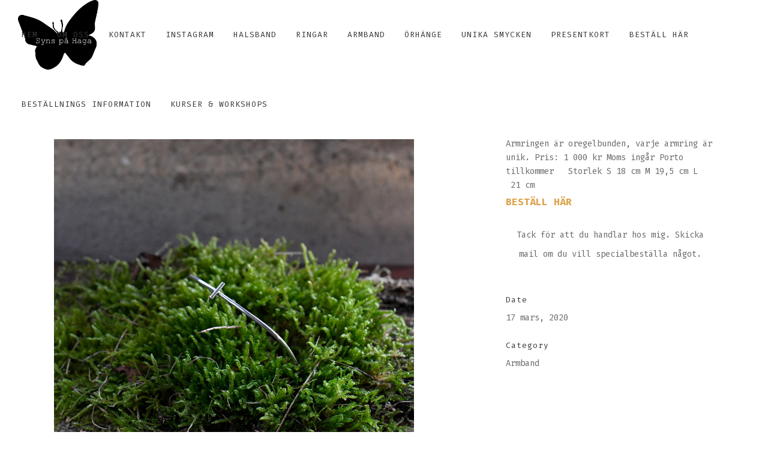

--- FILE ---
content_type: text/html; charset=UTF-8
request_url: https://www.synspahaga.se/portfolio_page/armband-kors/
body_size: 13532
content:
<!DOCTYPE html>
<html lang="sv-SE">
<head>
	<meta charset="UTF-8"/>
	
	<link rel="profile" href="http://gmpg.org/xfn/11"/>
		
				<meta name=viewport content="width=device-width,initial-scale=1,user-scalable=no">
					
						
						<link rel="shortcut icon" type="image/x-icon" href="https://usercontent.one/wp/www.synspahaga.se/wp-content/themes/stockholm/img/favicon.ico">
			<link rel="apple-touch-icon" href="https://usercontent.one/wp/www.synspahaga.se/wp-content/themes/stockholm/img/favicon.ico"/>
			
	<title>Armband, Kors &#8211; Syns på Haga </title>
<meta name='robots' content='max-image-preview:large' />
<link rel='dns-prefetch' href='//apis.google.com' />
<link rel='dns-prefetch' href='//fonts.googleapis.com' />
<link rel="alternate" type="application/rss+xml" title="Syns på Haga  &raquo; Webbflöde" href="https://www.synspahaga.se/feed/" />
<link rel="alternate" type="application/rss+xml" title="Syns på Haga  &raquo; Kommentarsflöde" href="https://www.synspahaga.se/comments/feed/" />
<link rel="alternate" type="application/rss+xml" title="Syns på Haga  &raquo; Kommentarsflöde för Armband, Kors" href="https://www.synspahaga.se/portfolio_page/armband-kors/feed/" />
<script type="text/javascript">
/* <![CDATA[ */
window._wpemojiSettings = {"baseUrl":"https:\/\/s.w.org\/images\/core\/emoji\/15.0.3\/72x72\/","ext":".png","svgUrl":"https:\/\/s.w.org\/images\/core\/emoji\/15.0.3\/svg\/","svgExt":".svg","source":{"concatemoji":"https:\/\/www.synspahaga.se\/wp-includes\/js\/wp-emoji-release.min.js?ver=6.5.7"}};
/*! This file is auto-generated */
!function(i,n){var o,s,e;function c(e){try{var t={supportTests:e,timestamp:(new Date).valueOf()};sessionStorage.setItem(o,JSON.stringify(t))}catch(e){}}function p(e,t,n){e.clearRect(0,0,e.canvas.width,e.canvas.height),e.fillText(t,0,0);var t=new Uint32Array(e.getImageData(0,0,e.canvas.width,e.canvas.height).data),r=(e.clearRect(0,0,e.canvas.width,e.canvas.height),e.fillText(n,0,0),new Uint32Array(e.getImageData(0,0,e.canvas.width,e.canvas.height).data));return t.every(function(e,t){return e===r[t]})}function u(e,t,n){switch(t){case"flag":return n(e,"\ud83c\udff3\ufe0f\u200d\u26a7\ufe0f","\ud83c\udff3\ufe0f\u200b\u26a7\ufe0f")?!1:!n(e,"\ud83c\uddfa\ud83c\uddf3","\ud83c\uddfa\u200b\ud83c\uddf3")&&!n(e,"\ud83c\udff4\udb40\udc67\udb40\udc62\udb40\udc65\udb40\udc6e\udb40\udc67\udb40\udc7f","\ud83c\udff4\u200b\udb40\udc67\u200b\udb40\udc62\u200b\udb40\udc65\u200b\udb40\udc6e\u200b\udb40\udc67\u200b\udb40\udc7f");case"emoji":return!n(e,"\ud83d\udc26\u200d\u2b1b","\ud83d\udc26\u200b\u2b1b")}return!1}function f(e,t,n){var r="undefined"!=typeof WorkerGlobalScope&&self instanceof WorkerGlobalScope?new OffscreenCanvas(300,150):i.createElement("canvas"),a=r.getContext("2d",{willReadFrequently:!0}),o=(a.textBaseline="top",a.font="600 32px Arial",{});return e.forEach(function(e){o[e]=t(a,e,n)}),o}function t(e){var t=i.createElement("script");t.src=e,t.defer=!0,i.head.appendChild(t)}"undefined"!=typeof Promise&&(o="wpEmojiSettingsSupports",s=["flag","emoji"],n.supports={everything:!0,everythingExceptFlag:!0},e=new Promise(function(e){i.addEventListener("DOMContentLoaded",e,{once:!0})}),new Promise(function(t){var n=function(){try{var e=JSON.parse(sessionStorage.getItem(o));if("object"==typeof e&&"number"==typeof e.timestamp&&(new Date).valueOf()<e.timestamp+604800&&"object"==typeof e.supportTests)return e.supportTests}catch(e){}return null}();if(!n){if("undefined"!=typeof Worker&&"undefined"!=typeof OffscreenCanvas&&"undefined"!=typeof URL&&URL.createObjectURL&&"undefined"!=typeof Blob)try{var e="postMessage("+f.toString()+"("+[JSON.stringify(s),u.toString(),p.toString()].join(",")+"));",r=new Blob([e],{type:"text/javascript"}),a=new Worker(URL.createObjectURL(r),{name:"wpTestEmojiSupports"});return void(a.onmessage=function(e){c(n=e.data),a.terminate(),t(n)})}catch(e){}c(n=f(s,u,p))}t(n)}).then(function(e){for(var t in e)n.supports[t]=e[t],n.supports.everything=n.supports.everything&&n.supports[t],"flag"!==t&&(n.supports.everythingExceptFlag=n.supports.everythingExceptFlag&&n.supports[t]);n.supports.everythingExceptFlag=n.supports.everythingExceptFlag&&!n.supports.flag,n.DOMReady=!1,n.readyCallback=function(){n.DOMReady=!0}}).then(function(){return e}).then(function(){var e;n.supports.everything||(n.readyCallback(),(e=n.source||{}).concatemoji?t(e.concatemoji):e.wpemoji&&e.twemoji&&(t(e.twemoji),t(e.wpemoji)))}))}((window,document),window._wpemojiSettings);
/* ]]> */
</script>
<link rel='stylesheet' id='sbi_styles-css' href='https://usercontent.one/wp/www.synspahaga.se/wp-content/plugins/instagram-feed/css/sbi-styles.min.css?ver=6.2.9' type='text/css' media='all' />
<link rel='stylesheet' id='layerslider-css' href='https://usercontent.one/wp/www.synspahaga.se/wp-content/plugins/LayerSlider/assets/static/layerslider/css/layerslider.css?ver=7.9.5' type='text/css' media='all' />
<style id='wp-emoji-styles-inline-css' type='text/css'>

	img.wp-smiley, img.emoji {
		display: inline !important;
		border: none !important;
		box-shadow: none !important;
		height: 1em !important;
		width: 1em !important;
		margin: 0 0.07em !important;
		vertical-align: -0.1em !important;
		background: none !important;
		padding: 0 !important;
	}
</style>
<link rel='stylesheet' id='wp-block-library-css' href='https://www.synspahaga.se/wp-includes/css/dist/block-library/style.min.css?ver=6.5.7' type='text/css' media='all' />
<style id='classic-theme-styles-inline-css' type='text/css'>
/*! This file is auto-generated */
.wp-block-button__link{color:#fff;background-color:#32373c;border-radius:9999px;box-shadow:none;text-decoration:none;padding:calc(.667em + 2px) calc(1.333em + 2px);font-size:1.125em}.wp-block-file__button{background:#32373c;color:#fff;text-decoration:none}
</style>
<style id='global-styles-inline-css' type='text/css'>
body{--wp--preset--color--black: #000000;--wp--preset--color--cyan-bluish-gray: #abb8c3;--wp--preset--color--white: #ffffff;--wp--preset--color--pale-pink: #f78da7;--wp--preset--color--vivid-red: #cf2e2e;--wp--preset--color--luminous-vivid-orange: #ff6900;--wp--preset--color--luminous-vivid-amber: #fcb900;--wp--preset--color--light-green-cyan: #7bdcb5;--wp--preset--color--vivid-green-cyan: #00d084;--wp--preset--color--pale-cyan-blue: #8ed1fc;--wp--preset--color--vivid-cyan-blue: #0693e3;--wp--preset--color--vivid-purple: #9b51e0;--wp--preset--gradient--vivid-cyan-blue-to-vivid-purple: linear-gradient(135deg,rgba(6,147,227,1) 0%,rgb(155,81,224) 100%);--wp--preset--gradient--light-green-cyan-to-vivid-green-cyan: linear-gradient(135deg,rgb(122,220,180) 0%,rgb(0,208,130) 100%);--wp--preset--gradient--luminous-vivid-amber-to-luminous-vivid-orange: linear-gradient(135deg,rgba(252,185,0,1) 0%,rgba(255,105,0,1) 100%);--wp--preset--gradient--luminous-vivid-orange-to-vivid-red: linear-gradient(135deg,rgba(255,105,0,1) 0%,rgb(207,46,46) 100%);--wp--preset--gradient--very-light-gray-to-cyan-bluish-gray: linear-gradient(135deg,rgb(238,238,238) 0%,rgb(169,184,195) 100%);--wp--preset--gradient--cool-to-warm-spectrum: linear-gradient(135deg,rgb(74,234,220) 0%,rgb(151,120,209) 20%,rgb(207,42,186) 40%,rgb(238,44,130) 60%,rgb(251,105,98) 80%,rgb(254,248,76) 100%);--wp--preset--gradient--blush-light-purple: linear-gradient(135deg,rgb(255,206,236) 0%,rgb(152,150,240) 100%);--wp--preset--gradient--blush-bordeaux: linear-gradient(135deg,rgb(254,205,165) 0%,rgb(254,45,45) 50%,rgb(107,0,62) 100%);--wp--preset--gradient--luminous-dusk: linear-gradient(135deg,rgb(255,203,112) 0%,rgb(199,81,192) 50%,rgb(65,88,208) 100%);--wp--preset--gradient--pale-ocean: linear-gradient(135deg,rgb(255,245,203) 0%,rgb(182,227,212) 50%,rgb(51,167,181) 100%);--wp--preset--gradient--electric-grass: linear-gradient(135deg,rgb(202,248,128) 0%,rgb(113,206,126) 100%);--wp--preset--gradient--midnight: linear-gradient(135deg,rgb(2,3,129) 0%,rgb(40,116,252) 100%);--wp--preset--font-size--small: 13px;--wp--preset--font-size--medium: 20px;--wp--preset--font-size--large: 36px;--wp--preset--font-size--x-large: 42px;--wp--preset--font-family--inter: "Inter", sans-serif;--wp--preset--font-family--cardo: Cardo;--wp--preset--spacing--20: 0.44rem;--wp--preset--spacing--30: 0.67rem;--wp--preset--spacing--40: 1rem;--wp--preset--spacing--50: 1.5rem;--wp--preset--spacing--60: 2.25rem;--wp--preset--spacing--70: 3.38rem;--wp--preset--spacing--80: 5.06rem;--wp--preset--shadow--natural: 6px 6px 9px rgba(0, 0, 0, 0.2);--wp--preset--shadow--deep: 12px 12px 50px rgba(0, 0, 0, 0.4);--wp--preset--shadow--sharp: 6px 6px 0px rgba(0, 0, 0, 0.2);--wp--preset--shadow--outlined: 6px 6px 0px -3px rgba(255, 255, 255, 1), 6px 6px rgba(0, 0, 0, 1);--wp--preset--shadow--crisp: 6px 6px 0px rgba(0, 0, 0, 1);}:where(.is-layout-flex){gap: 0.5em;}:where(.is-layout-grid){gap: 0.5em;}body .is-layout-flex{display: flex;}body .is-layout-flex{flex-wrap: wrap;align-items: center;}body .is-layout-flex > *{margin: 0;}body .is-layout-grid{display: grid;}body .is-layout-grid > *{margin: 0;}:where(.wp-block-columns.is-layout-flex){gap: 2em;}:where(.wp-block-columns.is-layout-grid){gap: 2em;}:where(.wp-block-post-template.is-layout-flex){gap: 1.25em;}:where(.wp-block-post-template.is-layout-grid){gap: 1.25em;}.has-black-color{color: var(--wp--preset--color--black) !important;}.has-cyan-bluish-gray-color{color: var(--wp--preset--color--cyan-bluish-gray) !important;}.has-white-color{color: var(--wp--preset--color--white) !important;}.has-pale-pink-color{color: var(--wp--preset--color--pale-pink) !important;}.has-vivid-red-color{color: var(--wp--preset--color--vivid-red) !important;}.has-luminous-vivid-orange-color{color: var(--wp--preset--color--luminous-vivid-orange) !important;}.has-luminous-vivid-amber-color{color: var(--wp--preset--color--luminous-vivid-amber) !important;}.has-light-green-cyan-color{color: var(--wp--preset--color--light-green-cyan) !important;}.has-vivid-green-cyan-color{color: var(--wp--preset--color--vivid-green-cyan) !important;}.has-pale-cyan-blue-color{color: var(--wp--preset--color--pale-cyan-blue) !important;}.has-vivid-cyan-blue-color{color: var(--wp--preset--color--vivid-cyan-blue) !important;}.has-vivid-purple-color{color: var(--wp--preset--color--vivid-purple) !important;}.has-black-background-color{background-color: var(--wp--preset--color--black) !important;}.has-cyan-bluish-gray-background-color{background-color: var(--wp--preset--color--cyan-bluish-gray) !important;}.has-white-background-color{background-color: var(--wp--preset--color--white) !important;}.has-pale-pink-background-color{background-color: var(--wp--preset--color--pale-pink) !important;}.has-vivid-red-background-color{background-color: var(--wp--preset--color--vivid-red) !important;}.has-luminous-vivid-orange-background-color{background-color: var(--wp--preset--color--luminous-vivid-orange) !important;}.has-luminous-vivid-amber-background-color{background-color: var(--wp--preset--color--luminous-vivid-amber) !important;}.has-light-green-cyan-background-color{background-color: var(--wp--preset--color--light-green-cyan) !important;}.has-vivid-green-cyan-background-color{background-color: var(--wp--preset--color--vivid-green-cyan) !important;}.has-pale-cyan-blue-background-color{background-color: var(--wp--preset--color--pale-cyan-blue) !important;}.has-vivid-cyan-blue-background-color{background-color: var(--wp--preset--color--vivid-cyan-blue) !important;}.has-vivid-purple-background-color{background-color: var(--wp--preset--color--vivid-purple) !important;}.has-black-border-color{border-color: var(--wp--preset--color--black) !important;}.has-cyan-bluish-gray-border-color{border-color: var(--wp--preset--color--cyan-bluish-gray) !important;}.has-white-border-color{border-color: var(--wp--preset--color--white) !important;}.has-pale-pink-border-color{border-color: var(--wp--preset--color--pale-pink) !important;}.has-vivid-red-border-color{border-color: var(--wp--preset--color--vivid-red) !important;}.has-luminous-vivid-orange-border-color{border-color: var(--wp--preset--color--luminous-vivid-orange) !important;}.has-luminous-vivid-amber-border-color{border-color: var(--wp--preset--color--luminous-vivid-amber) !important;}.has-light-green-cyan-border-color{border-color: var(--wp--preset--color--light-green-cyan) !important;}.has-vivid-green-cyan-border-color{border-color: var(--wp--preset--color--vivid-green-cyan) !important;}.has-pale-cyan-blue-border-color{border-color: var(--wp--preset--color--pale-cyan-blue) !important;}.has-vivid-cyan-blue-border-color{border-color: var(--wp--preset--color--vivid-cyan-blue) !important;}.has-vivid-purple-border-color{border-color: var(--wp--preset--color--vivid-purple) !important;}.has-vivid-cyan-blue-to-vivid-purple-gradient-background{background: var(--wp--preset--gradient--vivid-cyan-blue-to-vivid-purple) !important;}.has-light-green-cyan-to-vivid-green-cyan-gradient-background{background: var(--wp--preset--gradient--light-green-cyan-to-vivid-green-cyan) !important;}.has-luminous-vivid-amber-to-luminous-vivid-orange-gradient-background{background: var(--wp--preset--gradient--luminous-vivid-amber-to-luminous-vivid-orange) !important;}.has-luminous-vivid-orange-to-vivid-red-gradient-background{background: var(--wp--preset--gradient--luminous-vivid-orange-to-vivid-red) !important;}.has-very-light-gray-to-cyan-bluish-gray-gradient-background{background: var(--wp--preset--gradient--very-light-gray-to-cyan-bluish-gray) !important;}.has-cool-to-warm-spectrum-gradient-background{background: var(--wp--preset--gradient--cool-to-warm-spectrum) !important;}.has-blush-light-purple-gradient-background{background: var(--wp--preset--gradient--blush-light-purple) !important;}.has-blush-bordeaux-gradient-background{background: var(--wp--preset--gradient--blush-bordeaux) !important;}.has-luminous-dusk-gradient-background{background: var(--wp--preset--gradient--luminous-dusk) !important;}.has-pale-ocean-gradient-background{background: var(--wp--preset--gradient--pale-ocean) !important;}.has-electric-grass-gradient-background{background: var(--wp--preset--gradient--electric-grass) !important;}.has-midnight-gradient-background{background: var(--wp--preset--gradient--midnight) !important;}.has-small-font-size{font-size: var(--wp--preset--font-size--small) !important;}.has-medium-font-size{font-size: var(--wp--preset--font-size--medium) !important;}.has-large-font-size{font-size: var(--wp--preset--font-size--large) !important;}.has-x-large-font-size{font-size: var(--wp--preset--font-size--x-large) !important;}
.wp-block-navigation a:where(:not(.wp-element-button)){color: inherit;}
:where(.wp-block-post-template.is-layout-flex){gap: 1.25em;}:where(.wp-block-post-template.is-layout-grid){gap: 1.25em;}
:where(.wp-block-columns.is-layout-flex){gap: 2em;}:where(.wp-block-columns.is-layout-grid){gap: 2em;}
.wp-block-pullquote{font-size: 1.5em;line-height: 1.6;}
</style>
<link rel='stylesheet' id='contact-form-7-css' href='https://usercontent.one/wp/www.synspahaga.se/wp-content/plugins/contact-form-7/includes/css/styles.css?ver=5.9.6' type='text/css' media='all' />
<link rel='stylesheet' id='qligg-swiper-css' href='https://usercontent.one/wp/www.synspahaga.se/wp-content/plugins/insta-gallery/assets/frontend/swiper/swiper.min.css?ver=4.5.1' type='text/css' media='all' />
<link rel='stylesheet' id='qligg-frontend-css' href='https://usercontent.one/wp/www.synspahaga.se/wp-content/plugins/insta-gallery/build/frontend/css/style.css?ver=4.5.1' type='text/css' media='all' />
<link rel='stylesheet' id='stockholm-membership-style-css' href='https://usercontent.one/wp/www.synspahaga.se/wp-content/plugins/select-membership/assets/css/qode-membership.min.css?ver=6.5.7' type='text/css' media='all' />
<link rel='stylesheet' id='stockholm-membership-responsive-style-css' href='https://usercontent.one/wp/www.synspahaga.se/wp-content/plugins/select-membership/assets/css/qode-membership-responsive.min.css?ver=6.5.7' type='text/css' media='all' />
<style id='woocommerce-inline-inline-css' type='text/css'>
.woocommerce form .form-row .required { visibility: visible; }
</style>
<link rel='stylesheet' id='mediaelement-css' href='https://www.synspahaga.se/wp-includes/js/mediaelement/mediaelementplayer-legacy.min.css?ver=4.2.17' type='text/css' media='all' />
<link rel='stylesheet' id='wp-mediaelement-css' href='https://www.synspahaga.se/wp-includes/js/mediaelement/wp-mediaelement.min.css?ver=6.5.7' type='text/css' media='all' />
<link rel='stylesheet' id='stockholm-default-style-css' href='https://usercontent.one/wp/www.synspahaga.se/wp-content/themes/stockholm-2/style.css?ver=6.5.7' type='text/css' media='all' />
<link rel='stylesheet' id='stockholm-font-awesome-css' href='https://usercontent.one/wp/www.synspahaga.se/wp-content/themes/stockholm-2/framework/modules/icons/font-awesome/css/font-awesome.min.css?ver=6.5.7' type='text/css' media='all' />
<link rel='stylesheet' id='elegant-icons-css' href='https://usercontent.one/wp/www.synspahaga.se/wp-content/themes/stockholm-2/framework/modules/icons/elegant-icons/style.min.css?ver=6.5.7' type='text/css' media='all' />
<link rel='stylesheet' id='linear-icons-css' href='https://usercontent.one/wp/www.synspahaga.se/wp-content/themes/stockholm-2/framework/modules/icons/linear-icons/style.min.css?ver=6.5.7' type='text/css' media='all' />
<link rel='stylesheet' id='stockholm-stylesheet-css' href='https://usercontent.one/wp/www.synspahaga.se/wp-content/themes/stockholm-2/css/stylesheet.min.css?ver=6.5.7' type='text/css' media='all' />
<link rel='stylesheet' id='stockholm-woocommerce-css' href='https://usercontent.one/wp/www.synspahaga.se/wp-content/themes/stockholm-2/css/woocommerce.min.css?ver=6.5.7' type='text/css' media='all' />
<link rel='stylesheet' id='stockholm-woocommerce_responsive-css' href='https://usercontent.one/wp/www.synspahaga.se/wp-content/themes/stockholm-2/css/woocommerce_responsive.min.css?ver=6.5.7' type='text/css' media='all' />
<link rel='stylesheet' id='stockholm-style-dynamic-css' href='https://usercontent.one/wp/www.synspahaga.se/wp-content/themes/stockholm-2/css/style_dynamic.css?ver=1584544960' type='text/css' media='all' />
<link rel='stylesheet' id='stockholm-responsive-css' href='https://usercontent.one/wp/www.synspahaga.se/wp-content/themes/stockholm-2/css/responsive.min.css?ver=6.5.7' type='text/css' media='all' />
<link rel='stylesheet' id='stockholm-style-dynamic-responsive-css' href='https://usercontent.one/wp/www.synspahaga.se/wp-content/themes/stockholm-2/css/style_dynamic_responsive.css?ver=1584544960' type='text/css' media='all' />
<style id='stockholm-style-dynamic-responsive-inline-css' type='text/css'>
.fotter_top_border_holder {
margin: 0 30px;
width: inherit;
}

.footer_top.footer_top_full {
    padding: 31px 30px;
}

.q_social_icon_holder span.tiny {
font-size: 14px;
}

.q_social_icon_holder {
margin: 0 !important;
}

@media only screen and (max-width: 600px) {
.footer_top_holder .textwidget,
.footer_top_holder .textwidget div {
    text-align: center !important;
}
}

@media only screen and (max-width: 480px) {
.footer_top .column_inner > div {
    margin: 0px !important;
}
}

.header_bottom {
    padding: 0px 20px;
}

header .header_inner_left {
    left: 30px;
}

div.wpcf7 img.ajax-loader {
    display: none !important;
}

h3.info_section_title {
    margin-bottom: 15px;
}

.flexslider .flex-prev {
left: 0px;
}

.flexslider .flex-next {
right: 0px;
}
</style>
<link rel='stylesheet' id='stockholm-google-fonts-css' href='https://fonts.googleapis.com/css?family=Raleway%3A100%2C100i%2C200%2C200i%2C300%2C300i%2C400%2C400i%2C500%2C500i%2C600%2C600i%2C700%2C700i%2C800%2C800i%2C900%2C900i%7CCrete+Round%3A100%2C100i%2C200%2C200i%2C300%2C300i%2C400%2C400i%2C500%2C500i%2C600%2C600i%2C700%2C700i%2C800%2C800i%2C900%2C900i%7CFira+Mono%3A100%2C100i%2C200%2C200i%2C300%2C300i%2C400%2C400i%2C500%2C500i%2C600%2C600i%2C700%2C700i%2C800%2C800i%2C900%2C900i%7COpen+Sans%3A100%2C100i%2C200%2C200i%2C300%2C300i%2C400%2C400i%2C500%2C500i%2C600%2C600i%2C700%2C700i%2C800%2C800i%2C900%2C900i&#038;subset=latin%2Clatin-ext&#038;ver=1.0.0' type='text/css' media='all' />
<link rel='stylesheet' id='wp-my-instagram-css' href='https://usercontent.one/wp/www.synspahaga.se/wp-content/plugins/wp-my-instagram/css/style.css?ver=1.0' type='text/css' media='all' />
<link rel='stylesheet' id='vcv:assets:front:style-css' href='https://usercontent.one/wp/www.synspahaga.se/wp-content/plugins/visualcomposer/public/dist/front.bundle.css?ver=45.9.0' type='text/css' media='all' />
<style id='vcv:assets:front:style:985-inline-css' type='text/css'>
.vce{margin-bottom:30px}.vce-row-container{width:100%}.vce-row{position:relative;display:-ms-flexbox;display:-webkit-flex;display:flex;-ms-flex-direction:column;-webkit-flex-direction:column;flex-direction:column;margin-left:0;margin-right:0}.vce-row-content>.vce-col:last-child{margin-right:0}.vce-row-full-height{min-height:100vh}.vce-row-content{-ms-flex:1 1 auto;-webkit-flex:1 1 auto;flex:1 1 auto;display:-ms-flexbox;display:-webkit-flex;display:flex;-ms-flex-direction:row;-webkit-flex-direction:row;flex-direction:row;-ms-flex-wrap:wrap;-webkit-flex-wrap:wrap;flex-wrap:wrap;-ms-flex-pack:start;-webkit-justify-content:flex-start;justify-content:flex-start;-ms-flex-line-pack:start;-webkit-align-content:flex-start;align-content:flex-start;-ms-flex-align:start;-webkit-align-items:flex-start;align-items:flex-start;min-height:1em;position:relative}.vce-row-wrap--reverse>.vce-row-content{-ms-flex-wrap:wrap-reverse;-webkit-flex-wrap:wrap-reverse;flex-wrap:wrap-reverse;-ms-flex-line-pack:end;-webkit-align-content:flex-end;align-content:flex-end;-ms-flex-align:end;-webkit-align-items:flex-end;align-items:flex-end}.vce-row-columns--top>.vce-row-content{-ms-flex-line-pack:start;-webkit-align-content:flex-start;align-content:flex-start}.vce-row-columns--top.vce-row-wrap--reverse>.vce-row-content{-ms-flex-line-pack:end;-webkit-align-content:flex-end;align-content:flex-end}.vce-row-columns--middle>.vce-row-content{-ms-flex-line-pack:center;-webkit-align-content:center;align-content:center}.vce-row-columns--bottom>.vce-row-content{-ms-flex-line-pack:end;-webkit-align-content:flex-end;align-content:flex-end}.vce-row-columns--bottom.vce-row-wrap--reverse>.vce-row-content{-ms-flex-line-pack:start;-webkit-align-content:flex-start;align-content:flex-start}.vce-row-columns--bottom>.vce-row-content:after,.vce-row-columns--middle>.vce-row-content:after,.vce-row-columns--top>.vce-row-content:after{content:"";width:100%;height:0;overflow:hidden;visibility:hidden;display:block}.vce-row-content--middle>.vce-row-content>.vce-col>.vce-col-inner{display:-ms-flexbox;display:-webkit-flex;display:flex;-ms-flex-pack:center;-webkit-justify-content:center;justify-content:center;-ms-flex-direction:column;-webkit-flex-direction:column;flex-direction:column}.vce-row-content--bottom>.vce-row-content>.vce-col>.vce-col-inner{display:-ms-flexbox;display:-webkit-flex;display:flex;-ms-flex-pack:end;-webkit-justify-content:flex-end;justify-content:flex-end;-ms-flex-direction:column;-webkit-flex-direction:column;flex-direction:column}.vce-row-equal-height>.vce-row-content{-ms-flex-align:stretch;-webkit-align-items:stretch;align-items:stretch}.vce-row-columns--stretch>.vce-row-content{-ms-flex-line-pack:stretch;-webkit-align-content:stretch;align-content:stretch;-ms-flex-align:stretch;-webkit-align-items:stretch;align-items:stretch}.vce-row[data-vce-full-width=true]{position:relative;box-sizing:border-box}.vce-row[data-vce-stretch-content=true]{padding-left:30px;padding-right:30px}.vce-row[data-vce-stretch-content=true].vce-row-no-paddings{padding-left:0;padding-right:0}.vce-row.vce-element--has-background{padding-left:30px;padding-right:30px;padding-top:30px}.vce-row.vce-element--has-background[data-vce-full-width=true]:not([data-vce-stretch-content=true]){padding-left:0;padding-right:0}.vce-row.vce-element--has-background.vce-row--has-col-background{padding-bottom:30px}.vce-row>.vce-row-content>.vce-col.vce-col--all-last{margin-right:0}.rtl .vce-row>.vce-row-content>.vce-col.vce-col--all-last,.rtl.vce-row>.vce-row-content>.vce-col.vce-col--all-last{margin-left:0}@media (min-width:0) and (max-width:543px){.vce-row.vce-element--xs--has-background{padding-left:30px;padding-right:30px;padding-top:30px}.vce-row.vce-element--xs--has-background[data-vce-full-width=true]:not([data-vce-stretch-content=true]){padding-left:0;padding-right:0}.vce-row.vce-element--xs--has-background.vce-row--xs--has-col-background{padding-bottom:30px}.vce-row.vce-element--xs--has-background.vce-row--has-col-background{padding-bottom:30px}.vce-row.vce-element--has-background.vce-row--xs--has-col-background{padding-bottom:30px}.vce-row>.vce-row-content>.vce-col.vce-col--xs-last{margin-right:0}.rtl .vce-row>.vce-row-content>.vce-col.vce-col--xs-last,.rtl.vce-row>.vce-row-content>.vce-col.vce-col--xs-last{margin-left:0}}@media (min-width:544px) and (max-width:767px){.vce-row.vce-element--sm--has-background{padding-left:30px;padding-right:30px;padding-top:30px}.vce-row.vce-element--sm--has-background[data-vce-full-width=true]:not([data-vce-stretch-content=true]){padding-left:0;padding-right:0}.vce-row.vce-element--sm--has-background.vce-row--sm--has-col-background{padding-bottom:30px}.vce-row.vce-element--sm--has-background.vce-row--has-col-background{padding-bottom:30px}.vce-row.vce-element--has-background.vce-row--sm--has-col-background{padding-bottom:30px}.vce-row>.vce-row-content>.vce-col.vce-col--sm-last{margin-right:0}.rtl .vce-row>.vce-row-content>.vce-col.vce-col--sm-last,.rtl.vce-row>.vce-row-content>.vce-col.vce-col--sm-last{margin-left:0}}@media (min-width:768px) and (max-width:991px){.vce-row.vce-element--md--has-background{padding-left:30px;padding-right:30px;padding-top:30px}.vce-row.vce-element--md--has-background[data-vce-full-width=true]:not([data-vce-stretch-content=true]){padding-left:0;padding-right:0}.vce-row.vce-element--md--has-background.vce-row--md--has-col-background{padding-bottom:30px}.vce-row.vce-element--md--has-background.vce-row--has-col-background{padding-bottom:30px}.vce-row.vce-element--has-background.vce-row--md--has-col-background{padding-bottom:30px}.vce-row>.vce-row-content>.vce-col.vce-col--md-last{margin-right:0}.rtl .vce-row>.vce-row-content>.vce-col.vce-col--md-last,.rtl.vce-row>.vce-row-content>.vce-col.vce-col--md-last{margin-left:0}}@media (min-width:992px) and (max-width:1199px){.vce-row.vce-element--lg--has-background{padding-left:30px;padding-right:30px;padding-top:30px}.vce-row.vce-element--lg--has-background[data-vce-full-width=true]:not([data-vce-stretch-content=true]){padding-left:0;padding-right:0}.vce-row.vce-element--lg--has-background.vce-row--lg--has-col-background{padding-bottom:30px}.vce-row.vce-element--lg--has-background.vce-row--has-col-background{padding-bottom:30px}.vce-row.vce-element--has-background.vce-row--lg--has-col-background{padding-bottom:30px}.vce-row>.vce-row-content>.vce-col.vce-col--lg-last{margin-right:0}.rtl .vce-row>.vce-row-content>.vce-col.vce-col--lg-last,.rtl.vce-row>.vce-row-content>.vce-col.vce-col--lg-last{margin-left:0}}@media (min-width:1200px){.vce-row.vce-element--xl--has-background{padding-left:30px;padding-right:30px;padding-top:30px}.vce-row.vce-element--xl--has-background[data-vce-full-width=true]:not([data-vce-stretch-content=true]){padding-left:0;padding-right:0}.vce-row.vce-element--xl--has-background.vce-row--xl--has-col-background{padding-bottom:30px}.vce-row.vce-element--xl--has-background.vce-row--has-col-background{padding-bottom:30px}.vce-row.vce-element--has-background.vce-row--xl--has-col-background{padding-bottom:30px}.vce-row>.vce-row-content>.vce-col.vce-col--xl-last{margin-right:0}.rtl .vce-row>.vce-row-content>.vce-col.vce-col--xl-last,.rtl.vce-row>.vce-row-content>.vce-col.vce-col--xl-last{margin-left:0}}.vce-col{-ms-flex:0 0 100%;-webkit-flex:0 0 100%;flex:0 0 100%;max-width:100%;box-sizing:border-box;display:-ms-flexbox;display:-webkit-flex;display:flex;min-width:1em;position:relative}.vce-col--auto{-ms-flex:1;-webkit-flex:1;flex:1;-ms-flex-preferred-size:auto;-webkit-flex-basis:auto;flex-basis:auto}.vce-col-content,.vce-col-inner{position:relative;overflow-wrap:break-word}.vce-col-inner{width:100%}.vce-col-direction--rtl{direction:rtl}.vce-element--has-background>.vce-col-inner>.vce-col-content{padding-top:30px;padding-left:30px;padding-right:30px}.vce-col.vce-col--all-hide{display:none}@media (min-width:0){.vce-col--xs-auto{-ms-flex:1 1 0;-webkit-flex:1 1 0;flex:1 1 0;width:auto}.vce-col--xs-1{-ms-flex:0 0 100%;-webkit-flex:0 0 100%;flex:0 0 100%;max-width:100%}.vce-col.vce-col--xs-visible{display:-ms-flexbox;display:-webkit-flex;display:flex}.vce-col.vce-col--xs-hide{display:none}}.vce-row-container>.vce-row>.vce-row-content>.vce-col>.vce-col-inner{padding:0}@media (min-width:544px){.vce-col--sm-auto{-ms-flex:1 1 0;-webkit-flex:1 1 0;flex:1 1 0;width:auto}.vce-col--sm-1{-ms-flex:0 0 100%;-webkit-flex:0 0 100%;flex:0 0 100%;max-width:100%}.vce-col.vce-col--sm-visible{display:-ms-flexbox;display:-webkit-flex;display:flex}.vce-col.vce-col--sm-hide{display:none}}@media (min-width:768px){.vce-col--md-auto{-ms-flex:1 1 0;-webkit-flex:1 1 0;flex:1 1 0;width:auto}.vce-col--md-1{-ms-flex:0 0 100%;-webkit-flex:0 0 100%;flex:0 0 100%;max-width:100%}.vce-col.vce-col--md-visible{display:-ms-flexbox;display:-webkit-flex;display:flex}.vce-col.vce-col--md-hide{display:none}}@media (min-width:992px){.vce-col--lg-auto{-ms-flex:1 1 0;-webkit-flex:1 1 0;flex:1 1 0;width:1px}.vce-col--lg-1{-ms-flex:0 0 100%;-webkit-flex:0 0 100%;flex:0 0 100%;max-width:100%}.vce-col.vce-col--lg-visible{display:-ms-flexbox;display:-webkit-flex;display:flex}.vce-col.vce-col--lg-hide{display:none}}@media (min-width:1200px){.vce-col--xl-auto{-ms-flex:1 1 0;-webkit-flex:1 1 0;flex:1 1 0;width:auto}.vce-col--xl-1{-ms-flex:0 0 100%;-webkit-flex:0 0 100%;flex:0 0 100%;max-width:100%}.vce-col.vce-col--xl-visible{display:-ms-flexbox;display:-webkit-flex;display:flex}.vce-col.vce-col--xl-hide{display:none}}@media (min-width:0) and (max-width:543px){.vce-element--xs--has-background>.vce-col-inner>.vce-col-content{padding-top:30px;padding-left:30px;padding-right:30px}}@media (min-width:544px) and (max-width:767px){.vce-element--sm--has-background>.vce-col-inner>.vce-col-content{padding-top:30px;padding-left:30px;padding-right:30px}}@media (min-width:768px) and (max-width:991px){.vce-element--md--has-background>.vce-col-inner>.vce-col-content{padding-top:30px;padding-left:30px;padding-right:30px}}@media (min-width:992px) and (max-width:1199px){.vce-element--lg--has-background>.vce-col-inner>.vce-col-content{padding-top:30px;padding-left:30px;padding-right:30px}}@media (min-width:1200px){.vce-element--xl--has-background>.vce-col-inner>.vce-col-content{padding-top:30px;padding-left:30px;padding-right:30px}}.vce-row--col-gap-30>.vce-row-content>.vce-col{margin-right:30px}.vce-row--col-gap-30>.vce-row-content>.vce-column-resizer .vce-column-resizer-handler{width:30px}.rtl .vce-row--col-gap-30>.vce-row-content>.vce-col,.rtl.vce-row--col-gap-30>.vce-row-content>.vce-col{margin-left:30px;margin-right:0} @media all and (min-width:544px){.vce-row--col-gap-30#el-4194bbe1>.vce-row-content>.vce-col--sm-auto{-webkit-flex:1 1 0;-ms-flex:1 1 0px;flex:1 1 0;width:auto;max-width:none}} @media all and (min-width:768px){.vce-row--col-gap-30#el-4194bbe1>.vce-row-content>.vce-col--md-auto{-webkit-flex:1 1 0;-ms-flex:1 1 0px;flex:1 1 0;width:auto;max-width:none}} @media all and (min-width:992px){.vce-row--col-gap-30#el-4194bbe1>.vce-row-content>.vce-col--lg-auto{-webkit-flex:1 1 0;-ms-flex:1 1 0px;flex:1 1 0;width:auto;max-width:none}} @media all and (min-width:1200px){.vce-row--col-gap-30#el-4194bbe1>.vce-row-content>.vce-col--xl-auto{-webkit-flex:1 1 0;-ms-flex:1 1 0px;flex:1 1 0;width:auto;max-width:none}}
</style>
<script type="text/javascript" src="https://www.synspahaga.se/wp-includes/js/jquery/jquery.min.js?ver=3.7.1" id="jquery-core-js"></script>
<script type="text/javascript" src="https://www.synspahaga.se/wp-includes/js/jquery/jquery-migrate.min.js?ver=3.4.1" id="jquery-migrate-js"></script>
<script type="text/javascript" id="layerslider-utils-js-extra">
/* <![CDATA[ */
var LS_Meta = {"v":"7.9.5","fixGSAP":"1"};
/* ]]> */
</script>
<script type="text/javascript" src="https://usercontent.one/wp/www.synspahaga.se/wp-content/plugins/LayerSlider/assets/static/layerslider/js/layerslider.utils.js?ver=7.9.5" id="layerslider-utils-js"></script>
<script type="text/javascript" src="https://usercontent.one/wp/www.synspahaga.se/wp-content/plugins/LayerSlider/assets/static/layerslider/js/layerslider.kreaturamedia.jquery.js?ver=7.9.5" id="layerslider-js"></script>
<script type="text/javascript" src="https://usercontent.one/wp/www.synspahaga.se/wp-content/plugins/LayerSlider/assets/static/layerslider/js/layerslider.transitions.js?ver=7.9.5" id="layerslider-transitions-js"></script>
<script type="text/javascript" src="https://apis.google.com/js/platform.js" id="stockholm-membership-google-plus-api-js"></script>
<script type="text/javascript" src="https://usercontent.one/wp/www.synspahaga.se/wp-content/plugins/woocommerce/assets/js/jquery-blockui/jquery.blockUI.min.js?ver=2.7.0-wc.9.1.5" id="jquery-blockui-js" defer="defer" data-wp-strategy="defer"></script>
<script type="text/javascript" id="wc-add-to-cart-js-extra">
/* <![CDATA[ */
var wc_add_to_cart_params = {"ajax_url":"\/wp-admin\/admin-ajax.php","wc_ajax_url":"\/?wc-ajax=%%endpoint%%","i18n_view_cart":"Visa varukorg","cart_url":"https:\/\/www.synspahaga.se","is_cart":"","cart_redirect_after_add":"no"};
/* ]]> */
</script>
<script type="text/javascript" src="https://usercontent.one/wp/www.synspahaga.se/wp-content/plugins/woocommerce/assets/js/frontend/add-to-cart.min.js?ver=9.1.5" id="wc-add-to-cart-js" defer="defer" data-wp-strategy="defer"></script>
<script type="text/javascript" src="https://usercontent.one/wp/www.synspahaga.se/wp-content/plugins/woocommerce/assets/js/js-cookie/js.cookie.min.js?ver=2.1.4-wc.9.1.5" id="js-cookie-js" defer="defer" data-wp-strategy="defer"></script>
<script type="text/javascript" id="woocommerce-js-extra">
/* <![CDATA[ */
var woocommerce_params = {"ajax_url":"\/wp-admin\/admin-ajax.php","wc_ajax_url":"\/?wc-ajax=%%endpoint%%"};
/* ]]> */
</script>
<script type="text/javascript" src="https://usercontent.one/wp/www.synspahaga.se/wp-content/plugins/woocommerce/assets/js/frontend/woocommerce.min.js?ver=9.1.5" id="woocommerce-js" defer="defer" data-wp-strategy="defer"></script>
<script type="text/javascript" src="https://usercontent.one/wp/www.synspahaga.se/wp-content/plugins/woocommerce/assets/js/select2/select2.full.min.js?ver=4.0.3-wc.9.1.5" id="select2-js" defer="defer" data-wp-strategy="defer"></script>
<meta name="generator" content="Powered by LayerSlider 7.9.5 - Build Heros, Sliders, and Popups. Create Animations and Beautiful, Rich Web Content as Easy as Never Before on WordPress." />
<!-- LayerSlider updates and docs at: https://layerslider.com -->
<link rel="https://api.w.org/" href="https://www.synspahaga.se/wp-json/" /><link rel="EditURI" type="application/rsd+xml" title="RSD" href="https://www.synspahaga.se/xmlrpc.php?rsd" />
<meta name="generator" content="WordPress 6.5.7" />
<meta name="generator" content="WooCommerce 9.1.5" />
<link rel="canonical" href="https://www.synspahaga.se/portfolio_page/armband-kors/" />
<link rel='shortlink' href='https://www.synspahaga.se/?p=985' />
<link rel="alternate" type="application/json+oembed" href="https://www.synspahaga.se/wp-json/oembed/1.0/embed?url=https%3A%2F%2Fwww.synspahaga.se%2Fportfolio_page%2Farmband-kors%2F" />
<link rel="alternate" type="text/xml+oembed" href="https://www.synspahaga.se/wp-json/oembed/1.0/embed?url=https%3A%2F%2Fwww.synspahaga.se%2Fportfolio_page%2Farmband-kors%2F&#038;format=xml" />
<style>[class*=" icon-oc-"],[class^=icon-oc-]{speak:none;font-style:normal;font-weight:400;font-variant:normal;text-transform:none;line-height:1;-webkit-font-smoothing:antialiased;-moz-osx-font-smoothing:grayscale}.icon-oc-one-com-white-32px-fill:before{content:"901"}.icon-oc-one-com:before{content:"900"}#one-com-icon,.toplevel_page_onecom-wp .wp-menu-image{speak:none;display:flex;align-items:center;justify-content:center;text-transform:none;line-height:1;-webkit-font-smoothing:antialiased;-moz-osx-font-smoothing:grayscale}.onecom-wp-admin-bar-item>a,.toplevel_page_onecom-wp>.wp-menu-name{font-size:16px;font-weight:400;line-height:1}.toplevel_page_onecom-wp>.wp-menu-name img{width:69px;height:9px;}.wp-submenu-wrap.wp-submenu>.wp-submenu-head>img{width:88px;height:auto}.onecom-wp-admin-bar-item>a img{height:7px!important}.onecom-wp-admin-bar-item>a img,.toplevel_page_onecom-wp>.wp-menu-name img{opacity:.8}.onecom-wp-admin-bar-item.hover>a img,.toplevel_page_onecom-wp.wp-has-current-submenu>.wp-menu-name img,li.opensub>a.toplevel_page_onecom-wp>.wp-menu-name img{opacity:1}#one-com-icon:before,.onecom-wp-admin-bar-item>a:before,.toplevel_page_onecom-wp>.wp-menu-image:before{content:'';position:static!important;background-color:rgba(240,245,250,.4);border-radius:102px;width:18px;height:18px;padding:0!important}.onecom-wp-admin-bar-item>a:before{width:14px;height:14px}.onecom-wp-admin-bar-item.hover>a:before,.toplevel_page_onecom-wp.opensub>a>.wp-menu-image:before,.toplevel_page_onecom-wp.wp-has-current-submenu>.wp-menu-image:before{background-color:#76b82a}.onecom-wp-admin-bar-item>a{display:inline-flex!important;align-items:center;justify-content:center}#one-com-logo-wrapper{font-size:4em}#one-com-icon{vertical-align:middle}.imagify-welcome{display:none !important;}</style><meta name="generator" content="Powered by Visual Composer Website Builder - fast and easy-to-use drag and drop visual editor for WordPress."/><noscript><style>.vce-row-container .vcv-lozad {display: none}</style></noscript>	<noscript><style>.woocommerce-product-gallery{ opacity: 1 !important; }</style></noscript>
	<style type="text/css">.recentcomments a{display:inline !important;padding:0 !important;margin:0 !important;}</style><style id='wp-fonts-local' type='text/css'>
@font-face{font-family:Inter;font-style:normal;font-weight:300 900;font-display:fallback;src:url('https://usercontent.one/wp/www.synspahaga.se/wp-content/plugins/woocommerce/assets/fonts/Inter-VariableFont_slnt,wght.woff2') format('woff2');font-stretch:normal;}
@font-face{font-family:Cardo;font-style:normal;font-weight:400;font-display:fallback;src:url('https://usercontent.one/wp/www.synspahaga.se/wp-content/plugins/woocommerce/assets/fonts/cardo_normal_400.woff2') format('woff2');}
</style>
</head>
<body class="portfolio_page-template-default single single-portfolio_page postid-985 theme-stockholm-2 qode-social-login-1.1.3 stockholm-core-1.2.1 vcwb woocommerce-no-js select-child-theme-ver- select-theme-ver-5.2.1 ajax_fade page_not_loaded side_area_slide_with_content">
				<div class="ajax_loader">
				<div class="ajax_loader_1">
					<div class="pulsating_circle"></div>				</div>
			</div>
			<div class="wrapper">
		<div class="wrapper_inner">
						<a id='back_to_top' href='#'>
				<span class="fa-stack">
					<i class="fa fa-angle-up"></i>
				</span>
			</a>
			<header class="page_header scrolled_not_transparent  fixed">
				
		<div class="header_inner clearfix">
						
			<div class="header_top_bottom_holder">
								
				<div class="header_bottom clearfix" style="background-color:rgba(255, 255, 255, 1);">
																			<div class="header_inner_left">
																	<div class="mobile_menu_button"><span><i class="fa fa-bars"></i></span></div>
								<div class="logo_wrapper">
									<div class="q_logo">
										<a href="https://www.synspahaga.se/">
	<img class="normal" src="https://usercontent.one/wp/www.synspahaga.se/wp-content/uploads/2020/03/synspahaga.png" alt="Logo"/>
<img class="light" src="https://usercontent.one/wp/www.synspahaga.se/wp-content/uploads/2020/03/synspahaga.png" alt="Logo"/>
<img class="dark" src="https://usercontent.one/wp/www.synspahaga.se/wp-content/uploads/2020/03/synspahaga.png" alt="Logo"/>	
	<img class="sticky" src="https://usercontent.one/wp/www.synspahaga.se/wp-content/themes/stockholm-2/img/logo_black.png" alt="Logo"/>
	
	</a>									</div>
																	</div>
																							</div>
																																							<div class="header_inner_right">
										<div class="side_menu_button_wrapper right">
																																	<div class="side_menu_button">
																																															</div>
										</div>
									</div>
																								<nav class="main_menu drop_down   right">
									<ul id="menu-top-menu" class=""><li id="nav-menu-item-87" class="menu-item menu-item-type-post_type menu-item-object-page menu-item-home  narrow"><a href="https://www.synspahaga.se/" class=""><i class="menu_icon fa blank"></i><span class="menu-text">Hem</span><span class="plus"></span></a></li>
<li id="nav-menu-item-86" class="menu-item menu-item-type-post_type menu-item-object-page  narrow"><a href="https://www.synspahaga.se/about/" class=""><i class="menu_icon fa blank"></i><span class="menu-text">Om oss</span><span class="plus"></span></a></li>
<li id="nav-menu-item-88" class="menu-item menu-item-type-post_type menu-item-object-page  narrow"><a href="https://www.synspahaga.se/contact/" class=""><i class="menu_icon fa blank"></i><span class="menu-text">Kontakt</span><span class="plus"></span></a></li>
<li id="nav-menu-item-1105" class="menu-item menu-item-type-post_type menu-item-object-page  narrow"><a href="https://www.synspahaga.se/instagram/" class=""><i class="menu_icon fa blank"></i><span class="menu-text">Instagram</span><span class="plus"></span></a></li>
<li id="nav-menu-item-154" class="menu-item menu-item-type-post_type menu-item-object-page  narrow"><a href="https://www.synspahaga.se/halsband/" class=""><i class="menu_icon fa blank"></i><span class="menu-text">Halsband</span><span class="plus"></span></a></li>
<li id="nav-menu-item-165" class="menu-item menu-item-type-post_type menu-item-object-page  narrow"><a href="https://www.synspahaga.se/ringar/" class=""><i class="menu_icon fa blank"></i><span class="menu-text">Ringar</span><span class="plus"></span></a></li>
<li id="nav-menu-item-440" class="menu-item menu-item-type-post_type menu-item-object-page  narrow"><a href="https://www.synspahaga.se/armband/" class=""><i class="menu_icon fa blank"></i><span class="menu-text">Armband</span><span class="plus"></span></a></li>
<li id="nav-menu-item-445" class="menu-item menu-item-type-post_type menu-item-object-page  narrow"><a href="https://www.synspahaga.se/orhange/" class=""><i class="menu_icon fa blank"></i><span class="menu-text">Örhänge</span><span class="plus"></span></a></li>
<li id="nav-menu-item-1072" class="menu-item menu-item-type-post_type menu-item-object-page  narrow"><a href="https://www.synspahaga.se/unika-smycken/" class=""><i class="menu_icon fa blank"></i><span class="menu-text">Unika smycken</span><span class="plus"></span></a></li>
<li id="nav-menu-item-1062" class="menu-item menu-item-type-post_type menu-item-object-page  narrow"><a href="https://www.synspahaga.se/presentkort/" class=""><i class="menu_icon fa blank"></i><span class="menu-text">Presentkort</span><span class="plus"></span></a></li>
<li id="nav-menu-item-839" class="menu-item menu-item-type-post_type menu-item-object-page  narrow"><a href="https://www.synspahaga.se/bestall-har/" class=""><i class="menu_icon fa blank"></i><span class="menu-text">Beställ här</span><span class="plus"></span></a></li>
<li id="nav-menu-item-851" class="menu-item menu-item-type-post_type menu-item-object-page  narrow"><a href="https://www.synspahaga.se/bestallnings-information-2/" class=""><i class="menu_icon fa blank"></i><span class="menu-text">Beställnings Information</span><span class="plus"></span></a></li>
<li id="nav-menu-item-1821" class="menu-item menu-item-type-post_type menu-item-object-page  narrow"><a href="https://www.synspahaga.se/kurser-workshops/" class=""><i class="menu_icon fa blank"></i><span class="menu-text">Kurser &amp; Workshops</span><span class="plus"></span></a></li>
</ul>								</nav>
																																							<nav class="mobile_menu">
	<ul id="menu-top-menu-1" class=""><li id="mobile-menu-item-87" class="menu-item menu-item-type-post_type menu-item-object-page menu-item-home "><a href="https://www.synspahaga.se/" class=""><span>Hem</span></a><span class="mobile_arrow"><i class="fa fa-angle-right"></i><i class="fa fa-angle-down"></i></span></li>
<li id="mobile-menu-item-86" class="menu-item menu-item-type-post_type menu-item-object-page "><a href="https://www.synspahaga.se/about/" class=""><span>Om oss</span></a><span class="mobile_arrow"><i class="fa fa-angle-right"></i><i class="fa fa-angle-down"></i></span></li>
<li id="mobile-menu-item-88" class="menu-item menu-item-type-post_type menu-item-object-page "><a href="https://www.synspahaga.se/contact/" class=""><span>Kontakt</span></a><span class="mobile_arrow"><i class="fa fa-angle-right"></i><i class="fa fa-angle-down"></i></span></li>
<li id="mobile-menu-item-1105" class="menu-item menu-item-type-post_type menu-item-object-page "><a href="https://www.synspahaga.se/instagram/" class=""><span>Instagram</span></a><span class="mobile_arrow"><i class="fa fa-angle-right"></i><i class="fa fa-angle-down"></i></span></li>
<li id="mobile-menu-item-154" class="menu-item menu-item-type-post_type menu-item-object-page "><a href="https://www.synspahaga.se/halsband/" class=""><span>Halsband</span></a><span class="mobile_arrow"><i class="fa fa-angle-right"></i><i class="fa fa-angle-down"></i></span></li>
<li id="mobile-menu-item-165" class="menu-item menu-item-type-post_type menu-item-object-page "><a href="https://www.synspahaga.se/ringar/" class=""><span>Ringar</span></a><span class="mobile_arrow"><i class="fa fa-angle-right"></i><i class="fa fa-angle-down"></i></span></li>
<li id="mobile-menu-item-440" class="menu-item menu-item-type-post_type menu-item-object-page "><a href="https://www.synspahaga.se/armband/" class=""><span>Armband</span></a><span class="mobile_arrow"><i class="fa fa-angle-right"></i><i class="fa fa-angle-down"></i></span></li>
<li id="mobile-menu-item-445" class="menu-item menu-item-type-post_type menu-item-object-page "><a href="https://www.synspahaga.se/orhange/" class=""><span>Örhänge</span></a><span class="mobile_arrow"><i class="fa fa-angle-right"></i><i class="fa fa-angle-down"></i></span></li>
<li id="mobile-menu-item-1072" class="menu-item menu-item-type-post_type menu-item-object-page "><a href="https://www.synspahaga.se/unika-smycken/" class=""><span>Unika smycken</span></a><span class="mobile_arrow"><i class="fa fa-angle-right"></i><i class="fa fa-angle-down"></i></span></li>
<li id="mobile-menu-item-1062" class="menu-item menu-item-type-post_type menu-item-object-page "><a href="https://www.synspahaga.se/presentkort/" class=""><span>Presentkort</span></a><span class="mobile_arrow"><i class="fa fa-angle-right"></i><i class="fa fa-angle-down"></i></span></li>
<li id="mobile-menu-item-839" class="menu-item menu-item-type-post_type menu-item-object-page "><a href="https://www.synspahaga.se/bestall-har/" class=""><span>Beställ här</span></a><span class="mobile_arrow"><i class="fa fa-angle-right"></i><i class="fa fa-angle-down"></i></span></li>
<li id="mobile-menu-item-851" class="menu-item menu-item-type-post_type menu-item-object-page "><a href="https://www.synspahaga.se/bestallnings-information-2/" class=""><span>Beställnings Information</span></a><span class="mobile_arrow"><i class="fa fa-angle-right"></i><i class="fa fa-angle-down"></i></span></li>
<li id="mobile-menu-item-1821" class="menu-item menu-item-type-post_type menu-item-object-page "><a href="https://www.synspahaga.se/kurser-workshops/" class=""><span>Kurser &amp; Workshops</span></a><span class="mobile_arrow"><i class="fa fa-angle-right"></i><i class="fa fa-angle-down"></i></span></li>
</ul></nav>								
													</div>
				</div>
			</div>
	</header>
			
			<div class="content content_top_margin">
							<div class="meta">
							
			<div class="seo_title">  Armband, Kors</div>
			
										
				<span id="qode_page_id">985</span>
				<div class="body_classes">portfolio_page-template-default,single,single-portfolio_page,postid-985,theme-stockholm-2,qode-social-login-1.1.3,stockholm-core-1.2.1,vcwb,woocommerce-no-js,select-child-theme-ver-,select-theme-ver-5.2.1,ajax_fade,page_not_loaded,side_area_slide_with_content</div>
			</div>
						
				<div class="content_inner">
										
										<div class="container" >
	<div class="container_inner default_template_holder clearfix" >
					<div class="portfolio_single small-images">
				<div class="two_columns_66_33 clearfix portfolio_container">
	<div class="column1">
		<div class="column_inner">
			<div class="portfolio_images">
							<a class="lightbox_single_portfolio " title="pinne_armband_2_kvadrat_1" href="https://usercontent.one/wp/www.synspahaga.se/wp-content/uploads/2020/03/pinne_armband_2_kvadrat_1.jpg" data-rel="prettyPhoto[single_pretty_photo]">
				<img src="https://usercontent.one/wp/www.synspahaga.se/wp-content/uploads/2020/03/pinne_armband_2_kvadrat_1.jpg" alt=""/>
			</a>
					<a class="lightbox_single_portfolio " title="pinne_armband_1" href="https://usercontent.one/wp/www.synspahaga.se/wp-content/uploads/2020/03/pinne_armband_1.jpg" data-rel="prettyPhoto[single_pretty_photo]">
				<img src="https://usercontent.one/wp/www.synspahaga.se/wp-content/uploads/2020/03/pinne_armband_1.jpg" alt=""/>
			</a>
					<a class="lightbox_single_portfolio " title="pinne_armband_1_kvadrat_3" href="https://usercontent.one/wp/www.synspahaga.se/wp-content/uploads/2020/03/pinne_armband_1_kvadrat_3.jpg" data-rel="prettyPhoto[single_pretty_photo]">
				<img src="https://usercontent.one/wp/www.synspahaga.se/wp-content/uploads/2020/03/pinne_armband_1_kvadrat_3.jpg" alt=""/>
			</a>
					<a class="lightbox_single_portfolio " title="pinne_armband_2_kvadrat_3" href="https://usercontent.one/wp/www.synspahaga.se/wp-content/uploads/2020/03/pinne_armband_2_kvadrat_3.jpg" data-rel="prettyPhoto[single_pretty_photo]">
				<img src="https://usercontent.one/wp/www.synspahaga.se/wp-content/uploads/2020/03/pinne_armband_2_kvadrat_3.jpg" alt=""/>
			</a>
					</div>
		</div>
	</div>
	<div class="column2">
		<div class="column_inner">
			<div class="portfolio_detail portfolio_single_follow clearfix">
					<h3 class="info_section_title">Armband, Kors</h3>

<div class="info portfolio_single_content">
	
<div class="vce-row-container">
<div id="el-4194bbe1" class="vce-row vce-row--col-gap-30 vce-row-columns--top vce-row-content--top" data-vce-do-apply="all el-4194bbe1">
<div class="vce-row-content" data-vce-element-content="true">
<div id="el-66fe38e9" class="vce-col vce-col--md-auto vce-col--xs-1 vce-col--xs-last vce-col--xs-first vce-col--sm-last vce-col--sm-first vce-col--md-last vce-col--lg-last vce-col--xl-last vce-col--md-first vce-col--lg-first vce-col--xl-first">
<div class="vce-col-inner" data-vce-do-apply="border margin background el-66fe38e9">
<div class="vce-col-content" data-vce-element-content="true" data-vce-do-apply="padding el-66fe38e9">
<div class="vce-text-block">
<div id="el-329f9195" class="vce-text-block-wrapper vce" data-vce-do-apply="all el-329f9195">
<h5>Stel silverarmring med kors.</h5>
Armringen är oregelbunden, varje armring är unik.

Pris: 1 000 kr
Moms ingår
Porto tillkommer

&nbsp;

Storlek

S 18 cm

M 19,5 cm

L  21 cm

&nbsp;
<h4><a href="../../bestall-har/">BESTÄLL HÄR</a></h4>
&nbsp;

&nbsp;
<p style="text-align: center;">Tack för att du handlar hos mig.
Skicka mail om du vill specialbeställa något.</p>

</div>
</div>
</div>
</div>
</div>
</div>
</div>
</div>

</div> <!-- close div.portfolio_content -->	<div class="info portfolio_single_custom_date">
		<h6 class="info_section_title">Date</h6>
		<p>17 mars, 2020</p>
	</div>
	<div class="info portfolio_single_categories">
		<h6 class="info_section_title">Category </h6>
		<p>
			<span class="category">
				Armband			</span>
		</p>
	</div>
			</div>
		</div>
	</div>
</div>	<div class="portfolio_navigation">
		<div class="portfolio_navigation_inner">
												<div class="portfolio_prev">
						<a href="https://www.synspahaga.se/portfolio_page/armband-med-vingar-som-bar/" rel="prev"><span class="arrow_carrot-left"></span></a>					</div> <!-- close div.portfolio_prev -->
																	<div class="portfolio_next">
						<a href="https://www.synspahaga.se/portfolio_page/armring-med-vingar-som-bar/" rel="next"><span class="arrow_carrot-right"></span></a>					</div> <!-- close div.portfolio_next -->
									</div>
	</div> <!-- close div.portfolio_navigation -->
				</div>
			</div>
</div></div>
</div>
	<footer class="qodef-page-footer ">
		<div class="footer_inner clearfix">
					<div class="fotter_top_border_holder " style="height: 1px;;background-color: #e2e2e2"></div>
		<div class="footer_top_holder">
		<div class="footer_top footer_top_full">
															<div class="two_columns_50_50 clearfix">
								<div class="qode_column column1">
									<div class="column_inner">
										<div id="text-2" class="widget widget_text">			<div class="textwidget"><p>Syns på Haga   Haga 1    563 93  Gränna</p>
<p><a href="https://www.synspahaga.se/contact/">Kontakt   </a></p>
<p><a href="https://www.synspahaga.se/bestall-har/">Beställ här</a></p>
<p><a href="https://www.synspahaga.se/bestallnings-information-2/">Beställningsinformation</a></p>
</div>
		</div>									</div>
								</div>
								<div class="qode_column column2">
									<div class="column_inner">
										<div id="text-4" class="widget widget_text">			<div class="textwidget"><div style="text-align: right">

<span class='q_social_icon_holder with_link normal_social' data-hover-color=#e2e2e2><a href='https://www.facebook.com/Synspahaga/' target='_blank' rel="noopener"><span class='social_icon social_facebook tiny simple_social' style='color: #393939;'></span></a></span>





<span style="margin-left: 15px;"><span class='q_social_icon_holder with_link normal_social' data-hover-color=#e2e2e2><a href='https://instagram.com/synspahaga?igshid=1c0ajk1suv8b8' target='_blank' rel="noopener"><span class='social_icon social_instagram tiny simple_social' style='color: #393939;'></span></a></span></span>

</div></div>
		</div>									</div>
								</div>
							</div>
														</div>
	</div>
					</div>
	</footer>
</div>
</div>

<!-- Instagram Feed JS -->
<script type="text/javascript">
var sbiajaxurl = "https://www.synspahaga.se/wp-admin/admin-ajax.php";
</script>
	<script type='text/javascript'>
		(function () {
			var c = document.body.className;
			c = c.replace(/woocommerce-no-js/, 'woocommerce-js');
			document.body.className = c;
		})();
	</script>
	<link rel='stylesheet' id='wc-blocks-style-css' href='https://usercontent.one/wp/www.synspahaga.se/wp-content/plugins/woocommerce/assets/client/blocks/wc-blocks.css?ver=wc-9.1.5' type='text/css' media='all' />
<script type="text/javascript" src="https://usercontent.one/wp/www.synspahaga.se/wp-content/plugins/visualcomposer/public/dist/runtime.bundle.js?ver=45.9.0" id="vcv:assets:runtime:script-js"></script>
<script type="text/javascript" src="https://usercontent.one/wp/www.synspahaga.se/wp-content/plugins/visualcomposer/public/dist/front.bundle.js?ver=45.9.0" id="vcv:assets:front:script-js"></script>
<script type="text/javascript" src="https://www.synspahaga.se/wp-includes/js/imagesloaded.min.js?ver=5.0.0" id="imagesloaded-js"></script>
<script type="text/javascript" src="https://www.synspahaga.se/wp-includes/js/masonry.min.js?ver=4.2.2" id="masonry-js"></script>
<script type="text/javascript" src="https://usercontent.one/wp/www.synspahaga.se/wp-content/plugins/contact-form-7/includes/swv/js/index.js?ver=5.9.6" id="swv-js"></script>
<script type="text/javascript" id="contact-form-7-js-extra">
/* <![CDATA[ */
var wpcf7 = {"api":{"root":"https:\/\/www.synspahaga.se\/wp-json\/","namespace":"contact-form-7\/v1"}};
/* ]]> */
</script>
<script type="text/javascript" src="https://usercontent.one/wp/www.synspahaga.se/wp-content/plugins/contact-form-7/includes/js/index.js?ver=5.9.6" id="contact-form-7-js"></script>
<script type="text/javascript" src="https://usercontent.one/wp/www.synspahaga.se/wp-content/plugins/insta-gallery/assets/frontend/swiper/swiper.min.js?ver=4.5.1" id="qligg-swiper-js"></script>
<script type="text/javascript" src="https://www.synspahaga.se/wp-includes/js/underscore.min.js?ver=1.13.4" id="underscore-js"></script>
<script type="text/javascript" src="https://www.synspahaga.se/wp-includes/js/jquery/ui/core.min.js?ver=1.13.2" id="jquery-ui-core-js"></script>
<script type="text/javascript" src="https://www.synspahaga.se/wp-includes/js/jquery/ui/tabs.min.js?ver=1.13.2" id="jquery-ui-tabs-js"></script>
<script type="text/javascript" src="https://usercontent.one/wp/www.synspahaga.se/wp-content/plugins/select-membership/assets/js/qode-membership.min.js?ver=6.5.7" id="stockholm-membership-script-js"></script>
<script type="text/javascript" src="https://usercontent.one/wp/www.synspahaga.se/wp-content/plugins/woocommerce/assets/js/sourcebuster/sourcebuster.min.js?ver=9.1.5" id="sourcebuster-js-js"></script>
<script type="text/javascript" id="wc-order-attribution-js-extra">
/* <![CDATA[ */
var wc_order_attribution = {"params":{"lifetime":1.0000000000000000818030539140313095458623138256371021270751953125e-5,"session":30,"base64":false,"ajaxurl":"https:\/\/www.synspahaga.se\/wp-admin\/admin-ajax.php","prefix":"wc_order_attribution_","allowTracking":true},"fields":{"source_type":"current.typ","referrer":"current_add.rf","utm_campaign":"current.cmp","utm_source":"current.src","utm_medium":"current.mdm","utm_content":"current.cnt","utm_id":"current.id","utm_term":"current.trm","utm_source_platform":"current.plt","utm_creative_format":"current.fmt","utm_marketing_tactic":"current.tct","session_entry":"current_add.ep","session_start_time":"current_add.fd","session_pages":"session.pgs","session_count":"udata.vst","user_agent":"udata.uag"}};
/* ]]> */
</script>
<script type="text/javascript" src="https://usercontent.one/wp/www.synspahaga.se/wp-content/plugins/woocommerce/assets/js/frontend/order-attribution.min.js?ver=9.1.5" id="wc-order-attribution-js"></script>
<script type="text/javascript" src="https://www.synspahaga.se/wp-includes/js/jquery/ui/accordion.min.js?ver=1.13.2" id="jquery-ui-accordion-js"></script>
<script type="text/javascript" src="https://www.synspahaga.se/wp-includes/js/jquery/ui/datepicker.min.js?ver=1.13.2" id="jquery-ui-datepicker-js"></script>
<script type="text/javascript" id="jquery-ui-datepicker-js-after">
/* <![CDATA[ */
jQuery(function(jQuery){jQuery.datepicker.setDefaults({"closeText":"St\u00e4ng","currentText":"Idag","monthNames":["januari","februari","mars","april","maj","juni","juli","augusti","september","oktober","november","december"],"monthNamesShort":["jan","feb","mar","apr","maj","jun","jul","aug","sep","okt","nov","dec"],"nextText":"N\u00e4sta","prevText":"F\u00f6reg\u00e5ende","dayNames":["s\u00f6ndag","m\u00e5ndag","tisdag","onsdag","torsdag","fredag","l\u00f6rdag"],"dayNamesShort":["s\u00f6n","m\u00e5n","tis","ons","tor","fre","l\u00f6r"],"dayNamesMin":["S","M","T","O","T","F","L"],"dateFormat":"d MM, yy","firstDay":1,"isRTL":false});});
/* ]]> */
</script>
<script type="text/javascript" src="https://www.synspahaga.se/wp-includes/js/jquery/ui/effect.min.js?ver=1.13.2" id="jquery-effects-core-js"></script>
<script type="text/javascript" src="https://www.synspahaga.se/wp-includes/js/jquery/ui/effect-fade.min.js?ver=1.13.2" id="jquery-effects-fade-js"></script>
<script type="text/javascript" src="https://www.synspahaga.se/wp-includes/js/jquery/ui/effect-size.min.js?ver=1.13.2" id="jquery-effects-size-js"></script>
<script type="text/javascript" src="https://www.synspahaga.se/wp-includes/js/jquery/ui/effect-scale.min.js?ver=1.13.2" id="jquery-effects-scale-js"></script>
<script type="text/javascript" src="https://www.synspahaga.se/wp-includes/js/jquery/ui/effect-slide.min.js?ver=1.13.2" id="jquery-effects-slide-js"></script>
<script type="text/javascript" src="https://www.synspahaga.se/wp-includes/js/jquery/ui/mouse.min.js?ver=1.13.2" id="jquery-ui-mouse-js"></script>
<script type="text/javascript" src="https://www.synspahaga.se/wp-includes/js/jquery/ui/slider.min.js?ver=1.13.2" id="jquery-ui-slider-js"></script>
<script type="text/javascript" src="https://www.synspahaga.se/wp-includes/js/jquery/jquery.form.min.js?ver=4.3.0" id="jquery-form-js"></script>
<script type="text/javascript" id="mediaelement-core-js-before">
/* <![CDATA[ */
var mejsL10n = {"language":"sv","strings":{"mejs.download-file":"Ladda ner fil","mejs.install-flash":"Din webbl\u00e4sare har ingen Flash-spelare aktiverad eller installerad. Aktivera ditt till\u00e4gg f\u00f6r Flash eller h\u00e4mta senaste versionen p\u00e5 https:\/\/get.adobe.com\/flashplayer\/","mejs.fullscreen":"Fullsk\u00e4rm","mejs.play":"Spela upp","mejs.pause":"Paus","mejs.time-slider":"S\u00f6kare","mejs.time-help-text":"Anv\u00e4nd v\u00e4nster\/h\u00f6ger-piltangenter f\u00f6r att hoppa en sekund, upp\/ner-piltangenter f\u00f6r att hoppa tio sekunder.","mejs.live-broadcast":"Direkts\u00e4ndning","mejs.volume-help-text":"Anv\u00e4nd upp\/ner-piltangenterna f\u00f6r att h\u00f6ja eller s\u00e4nka volymen.","mejs.unmute":"S\u00e4tt p\u00e5 ljud","mejs.mute":"Ljud av","mejs.volume-slider":"Volymkontroll","mejs.video-player":"Videospelare","mejs.audio-player":"Ljudspelare","mejs.captions-subtitles":"Textning","mejs.captions-chapters":"Kapitel","mejs.none":"Inget","mejs.afrikaans":"Afrikaans","mejs.albanian":"Albanska","mejs.arabic":"Arabiska","mejs.belarusian":"Vitryska","mejs.bulgarian":"Bulgariska","mejs.catalan":"Katalanska","mejs.chinese":"Kinesiska","mejs.chinese-simplified":"Kinesiska (f\u00f6renklad)","mejs.chinese-traditional":"Kinesiska (traditionell)","mejs.croatian":"Kroatiska","mejs.czech":"Tjeckiska","mejs.danish":"Danska","mejs.dutch":"Nederl\u00e4ndska","mejs.english":"Engelska","mejs.estonian":"Estniska","mejs.filipino":"Filippinska","mejs.finnish":"Finska","mejs.french":"Franska","mejs.galician":"Galiciska","mejs.german":"Tyska","mejs.greek":"Grekiska","mejs.haitian-creole":"Haitisk kreol","mejs.hebrew":"Hebreiska","mejs.hindi":"Hindi","mejs.hungarian":"Ungerska","mejs.icelandic":"Isl\u00e4ndska","mejs.indonesian":"Indonesiska","mejs.irish":"Iriska","mejs.italian":"Italienska","mejs.japanese":"Japanska","mejs.korean":"Koreanska","mejs.latvian":"Lettiska","mejs.lithuanian":"Litauiska","mejs.macedonian":"Makedonska","mejs.malay":"Malajiska","mejs.maltese":"Maltesiska","mejs.norwegian":"Norska","mejs.persian":"Persiska","mejs.polish":"Polska","mejs.portuguese":"Portugisiska","mejs.romanian":"Rum\u00e4nska","mejs.russian":"Ryska","mejs.serbian":"Serbiska","mejs.slovak":"Slovakiska","mejs.slovenian":"Slovenska","mejs.spanish":"Spanska","mejs.swahili":"Swahili","mejs.swedish":"Svenska","mejs.tagalog":"Tagalog","mejs.thai":"Thail\u00e4ndska","mejs.turkish":"Turkiska","mejs.ukrainian":"Ukrainska","mejs.vietnamese":"Vietnamesiska","mejs.welsh":"Kymriska","mejs.yiddish":"Jiddisch"}};
/* ]]> */
</script>
<script type="text/javascript" src="https://www.synspahaga.se/wp-includes/js/mediaelement/mediaelement-and-player.min.js?ver=4.2.17" id="mediaelement-core-js"></script>
<script type="text/javascript" src="https://www.synspahaga.se/wp-includes/js/mediaelement/mediaelement-migrate.min.js?ver=6.5.7" id="mediaelement-migrate-js"></script>
<script type="text/javascript" id="mediaelement-js-extra">
/* <![CDATA[ */
var _wpmejsSettings = {"pluginPath":"\/wp-includes\/js\/mediaelement\/","classPrefix":"mejs-","stretching":"responsive","audioShortcodeLibrary":"mediaelement","videoShortcodeLibrary":"mediaelement"};
/* ]]> */
</script>
<script type="text/javascript" src="https://www.synspahaga.se/wp-includes/js/mediaelement/wp-mediaelement.min.js?ver=6.5.7" id="wp-mediaelement-js"></script>
<script type="text/javascript" src="https://usercontent.one/wp/www.synspahaga.se/wp-content/themes/stockholm-2/js/plugins/doubletaptogo.js?ver=6.5.7" id="doubletaptogo-js"></script>
<script type="text/javascript" src="https://usercontent.one/wp/www.synspahaga.se/wp-content/themes/stockholm-2/js/plugins/modernizr.min.js?ver=6.5.7" id="modernizr-js"></script>
<script type="text/javascript" src="https://usercontent.one/wp/www.synspahaga.se/wp-content/themes/stockholm-2/js/plugins/jquery.appear.js?ver=6.5.7" id="appear-js"></script>
<script type="text/javascript" src="https://www.synspahaga.se/wp-includes/js/hoverIntent.min.js?ver=1.10.2" id="hoverIntent-js"></script>
<script type="text/javascript" src="https://usercontent.one/wp/www.synspahaga.se/wp-content/themes/stockholm-2/js/plugins/absoluteCounter.min.js?ver=6.5.7" id="absoluteCounter-js"></script>
<script type="text/javascript" src="https://usercontent.one/wp/www.synspahaga.se/wp-content/themes/stockholm-2/js/plugins/easypiechart.js?ver=6.5.7" id="easypiechart-js"></script>
<script type="text/javascript" src="https://usercontent.one/wp/www.synspahaga.se/wp-content/themes/stockholm-2/js/plugins/jquery.mixitup.min.js?ver=6.5.7" id="mixitup-js"></script>
<script type="text/javascript" src="https://usercontent.one/wp/www.synspahaga.se/wp-content/themes/stockholm-2/js/plugins/jquery.nicescroll.min.js?ver=6.5.7" id="nicescroll-js"></script>
<script type="text/javascript" src="https://usercontent.one/wp/www.synspahaga.se/wp-content/themes/stockholm-2/js/plugins/jquery.prettyPhoto.js?ver=6.5.7" id="prettyphoto-js"></script>
<script type="text/javascript" src="https://usercontent.one/wp/www.synspahaga.se/wp-content/themes/stockholm-2/js/plugins/jquery.fitvids.js?ver=6.5.7" id="fitvids-js"></script>
<script type="text/javascript" src="https://usercontent.one/wp/www.synspahaga.se/wp-content/plugins/woocommerce/assets/js/flexslider/jquery.flexslider.min.js?ver=2.7.2-wc.9.1.5" id="flexslider-js" defer="defer" data-wp-strategy="defer"></script>
<script type="text/javascript" src="https://usercontent.one/wp/www.synspahaga.se/wp-content/themes/stockholm-2/js/plugins/infinitescroll.js?ver=6.5.7" id="infinitescroll-js"></script>
<script type="text/javascript" src="https://usercontent.one/wp/www.synspahaga.se/wp-content/themes/stockholm-2/js/plugins/jquery.waitforimages.js?ver=6.5.7" id="waitforimages-js"></script>
<script type="text/javascript" src="https://usercontent.one/wp/www.synspahaga.se/wp-content/themes/stockholm-2/js/plugins/waypoints.min.js?ver=6.5.7" id="waypoints-js"></script>
<script type="text/javascript" src="https://usercontent.one/wp/www.synspahaga.se/wp-content/themes/stockholm-2/js/plugins/jplayer.min.js?ver=6.5.7" id="jplayer-js"></script>
<script type="text/javascript" src="https://usercontent.one/wp/www.synspahaga.se/wp-content/themes/stockholm-2/js/plugins/bootstrap.carousel.js?ver=6.5.7" id="bootstrap-carousel-js"></script>
<script type="text/javascript" src="https://usercontent.one/wp/www.synspahaga.se/wp-content/themes/stockholm-2/js/plugins/skrollr.js?ver=6.5.7" id="skrollr-js"></script>
<script type="text/javascript" src="https://usercontent.one/wp/www.synspahaga.se/wp-content/themes/stockholm-2/js/plugins/Chart.min.js?ver=6.5.7" id="Chart-js"></script>
<script type="text/javascript" src="https://usercontent.one/wp/www.synspahaga.se/wp-content/themes/stockholm-2/js/plugins/jquery.easing.1.3.js?ver=6.5.7" id="jquery-easing-1.3-js"></script>
<script type="text/javascript" src="https://usercontent.one/wp/www.synspahaga.se/wp-content/themes/stockholm-2/js/plugins/jquery.plugin.min.js?ver=6.5.7" id="jquery-plugin-js"></script>
<script type="text/javascript" src="https://usercontent.one/wp/www.synspahaga.se/wp-content/themes/stockholm-2/js/plugins/jquery.countdown.min.js?ver=6.5.7" id="countdown-js"></script>
<script type="text/javascript" src="https://usercontent.one/wp/www.synspahaga.se/wp-content/themes/stockholm-2/js/plugins/jquery.justifiedGallery.min.js?ver=6.5.7" id="justifiedGallery-js"></script>
<script type="text/javascript" src="https://usercontent.one/wp/www.synspahaga.se/wp-content/themes/stockholm-2/js/plugins/owl.carousel.min.js?ver=6.5.7" id="owl-carousel-js"></script>
<script type="text/javascript" src="https://usercontent.one/wp/www.synspahaga.se/wp-content/themes/stockholm-2/js/plugins/jquery.carouFredSel-6.2.1.js?ver=6.5.7" id="carouFredSel-js"></script>
<script type="text/javascript" src="https://usercontent.one/wp/www.synspahaga.se/wp-content/themes/stockholm-2/js/plugins/jquery.fullPage.min.js?ver=6.5.7" id="fullPage-js"></script>
<script type="text/javascript" src="https://usercontent.one/wp/www.synspahaga.se/wp-content/themes/stockholm-2/js/plugins/lemmon-slider.js?ver=6.5.7" id="lemmonSlider-js"></script>
<script type="text/javascript" src="https://usercontent.one/wp/www.synspahaga.se/wp-content/themes/stockholm-2/js/plugins/jquery.mousewheel.min.js?ver=6.5.7" id="mousewheel-js"></script>
<script type="text/javascript" src="https://usercontent.one/wp/www.synspahaga.se/wp-content/themes/stockholm-2/js/plugins/jquery.touchSwipe.min.js?ver=6.5.7" id="touchSwipe-js"></script>
<script type="text/javascript" src="https://usercontent.one/wp/www.synspahaga.se/wp-content/themes/stockholm-2/js/plugins/jquery.isotope.min.js?ver=6.5.7" id="isotope-js"></script>
<script type="text/javascript" src="https://usercontent.one/wp/www.synspahaga.se/wp-content/themes/stockholm-2/js/plugins/jquery.parallax-scroll.js?ver=6.5.7" id="parallax-scroll-js"></script>
<script type="text/javascript" id="stockholm-default-dynamic-js-extra">
/* <![CDATA[ */
var no_ajax_obj = {"no_ajax_pages":["https:\/\/www.synspahaga.se\/wp-login.php?action=logout&_wpnonce=c8ef77377e"]};
/* ]]> */
</script>
<script type="text/javascript" src="https://usercontent.one/wp/www.synspahaga.se/wp-content/themes/stockholm-2/js/default_dynamic.js?ver=1584544960" id="stockholm-default-dynamic-js"></script>
<script type="text/javascript" id="stockholm-default-js-extra">
/* <![CDATA[ */
var QodeAdminAjax = {"ajaxurl":"https:\/\/www.synspahaga.se\/wp-admin\/admin-ajax.php"};
/* ]]> */
</script>
<script type="text/javascript" src="https://usercontent.one/wp/www.synspahaga.se/wp-content/themes/stockholm-2/js/default.min.js?ver=6.5.7" id="stockholm-default-js"></script>
<script type="text/javascript" src="https://www.synspahaga.se/wp-includes/js/comment-reply.min.js?ver=6.5.7" id="comment-reply-js" async="async" data-wp-strategy="async"></script>
<script type="text/javascript" src="https://usercontent.one/wp/www.synspahaga.se/wp-content/themes/stockholm-2/js/woocommerce.min.js?ver=6.5.7" id="stockholm-woocommerce-js"></script>
<script type="text/javascript" src="https://usercontent.one/wp/www.synspahaga.se/wp-content/themes/stockholm-2/js/ajax.min.js?ver=6.5.7" id="stockholm-ajax-js"></script>
<script type="text/javascript" id="stockholm-like-js-extra">
/* <![CDATA[ */
var qodeLike = {"ajaxurl":"https:\/\/www.synspahaga.se\/wp-admin\/admin-ajax.php"};
/* ]]> */
</script>
<script type="text/javascript" src="https://usercontent.one/wp/www.synspahaga.se/wp-content/themes/stockholm-2/js/plugins/qode-like.js?ver=1.0" id="stockholm-like-js"></script>
<script id="ocvars">var ocSiteMeta = {plugins: {"a3e4aa5d9179da09d8af9b6802f861a8": 1,"a3fe9dc9824eccbd72b7e5263258ab2c": 1}}</script></body>
</html>

--- FILE ---
content_type: text/javascript
request_url: https://usercontent.one/wp/www.synspahaga.se/wp-content/themes/stockholm-2/js/woocommerce.min.js?ver=6.5.7
body_size: 1989
content:
function initSelect2(){"use strict";$j(".woocommerce-ordering .orderby, #calc_shipping_country, #dropdown_product_cat, select#calc_shipping_state").select2({minimumResultsForSearch:-1}),$j(".woocommerce-account .country_select, .woocommerce .product .summary select").select2()}function initAddToCartPlusMinus(){"use strict";$j(document).on("click",".quantity .plus, .quantity .minus",function(){var e=$j(this).closest(".quantity").find(".qty"),t=parseFloat(e.val()),o=parseFloat(e.attr("max")),a=parseFloat(e.attr("min")),i=e.attr("step");t&&""!==t&&"NaN"!==t||(t=0),""!==o&&"NaN"!==o||(o=""),""!==a&&"NaN"!==a||(a=0),"any"!==i&&""!==i&&void 0!==i&&"NaN"!==parseFloat(i)||(i=1),$j(this).is(".plus")?o&&(o==t||t>o)?e.val(o):e.val(t+parseFloat(i)):a&&(a==t||t<a)?e.val(a):t>0&&e.val(t-parseFloat(i)),e.trigger("change")})}function qodeInitSingleProductLightbox(){"use strict";var e=$j(".woocommerce.single-product .product .images:not(.qode-add-gallery-and-zoom-support) .woocommerce-product-gallery__image");e.length&&e.each(function(){$j(this).children("a").attr("data-rel","prettyPhoto[woo_single_pretty_photo]"),$j("a[data-rel]").each(function(){$j(this).attr("rel",$j(this).data("rel"))}),$j("a[rel^='prettyPhoto']").prettyPhoto({animation_speed:"normal",slideshow:!1,autoplay_slideshow:!1,opacity:.8,show_title:!0,allow_resize:!0,horizontal_padding:0,default_width:650,default_height:400,counter_separator_label:"/",theme:"pp_default",hideflash:!1,wmode:"opaque",autoplay:!0,modal:!1,overlay_gallery:!1,keyboard_shortcuts:!0,deeplinking:!1,social_tools:!1})})}function qodeWishlistRefresh(){"use strict";var e=function(){var e=$j(".qode-wishlist-widget-holder").find('input[name*="qodef_product_wishlist_nonce_"]'),t={action:"stockholm_qode_action_product_ajax_wishlist",product_wishlist_id:e.attr("name").substring(e.attr("name").length-4,e.attr("name").length),product_wishlist_nonce:e.val()};$j.ajax({url:QodeAdminAjax.ajaxurl,type:"POST",data:t,success:function(e){$j(".qode-wishlist-widget-holder .qode-wishlist-items-number span").html(e.wishlist_count_products)}})};return{init:function(){qode_body.on("added_to_wishlist",function(){e()}),$j("#yith-wcwl-form").on("click",".product-remove a, .product-add-to-cart a",function(){setTimeout(function(){e()},2e3)})}}}function qodeQuickViewGallery(){"use strict";var e=function(){var e=$j(".qode-quick-view-gallery.qode-owl-slider");e.length&&e.each(function(){var e=$j(this);e.owlCarousel({items:1,loop:!0,autoplay:!1,smartSpeed:600,margin:0,center:!1,autoWidth:!1,animateIn:!1,animateOut:!1,dots:!1,nav:!0,navText:['<span class="qode-prev-icon"><span class="fa fa-angle-left"></span></span>','<span class="qode-next-icon"><span class="fa fa-angle-right"></span></span>'],onInitialize:function(){e.css("visibility","visible")}})})};return{init:function(){$j(document).on("qv_loader_stop",function(){e(),$j(".yith-wcqv-wrapper").css("top",$scroll+20)})}}}function qodeQuickViewSelect2(){"use strict";$j(document).on("qv_loader_stop",function(){$j("#yith-quick-view-modal select").select2()})}function qodeInitProductListElegantFilter(){"use strict";var e=$j(".qode-elegant-pl-holder"),t={},o=function(e){e.find(".qode-pl-categories a, .qode-pl-ordering a").on("click",function(t){t.preventDefault(),t.stopPropagation();var o=$j(this);o.hasClass("active")||r(e,o)})},a=function(e,t,o){e.html(o),t.fadeOut()},i=function(e,t){for(var o in t)e[o]=t[o];switch(e.ordering){case"menu_order":e.metaKey="",e.order="asc",e.orderby="menu_order title";break;case"popularity":e.metaKey="total_sales",e.order="desc",e.orderby="meta_value_num";break;case"rating":e.metaKey="_wc_average_rating",e.order="desc",e.orderby="meta_value_num";break;case"newness":e.metaKey="",e.order="desc",e.orderby="date";break;case"price":e.metaKey="_price",e.order="asc",e.orderby="meta_value_num";break;case"price-desc":e.metaKey="_price",e.order="desc",e.orderby="meta_value_num"}return e},r=function(e,o){var r=e.find(".qode-pl-outer"),n=qode.modules.common.getLoadMoreData(e),s=e.find(".qode-prl-loading");i(t,o.data()),n.category=void 0!==t.category?t.category:"",n.metaKey=void 0!==t.metaKey?t.metaKey:"",n.order=void 0!==t.order?t.order:"",n.orderby=void 0!==t.orderby?t.orderby:"",n.minPrice=void 0!==t.minprice?t.minprice:"",n.maxPrice=void 0!==t.maxprice?t.maxprice:"";var d=e.find('input[name*="qodef_product_load_more_nonce_"]');n.product_load_more_id=d.attr("name").substring(d.attr("name").length-4,d.attr("name").length),n.product_load_more_nonce=d.val(),s.fadeIn();var c=qode.modules.common.setLoadMoreAjaxData(n,"stockholm_qode_action_product_ajax_load_category");$j.ajax({type:"POST",data:c,url:QodeAdminAjax.ajaxurl,success:function(t){var i=$j.parseJSON(t),n=i.html;e.waitForImages(function(){o.parent().siblings().find("a").removeClass("active"),o.addClass("active"),a(r,s,n)})}})},n=function(e,t){e.on("click",function(){$window_width<=768&&(e.hasClass("opened")?(e.removeClass("opened"),t.slideUp()):(e.addClass("opened"),t.slideDown()))})};return{init:function(){e.length&&e.each(function(){var e=$j(this);o(e),n(e.find(".qode-pl-ordering-outer p"),e.find(".qode-pl-ordering")),n(e.find(".qode-pl-categories-label"),e.find(".qode-pl-categories-label").next("ul"))})}}}$j(document).ready(function(){"use strict";$j(".price_slider_wrapper").parents(".widget").addClass("widget_price_filter"),initSelect2(),initAddToCartPlusMinus(),qodeInitSingleProductLightbox(),qodeWishlistRefresh().init(),qodeQuickViewGallery().init(),qodeQuickViewSelect2(),qodeInitProductListElegantFilter().init()});